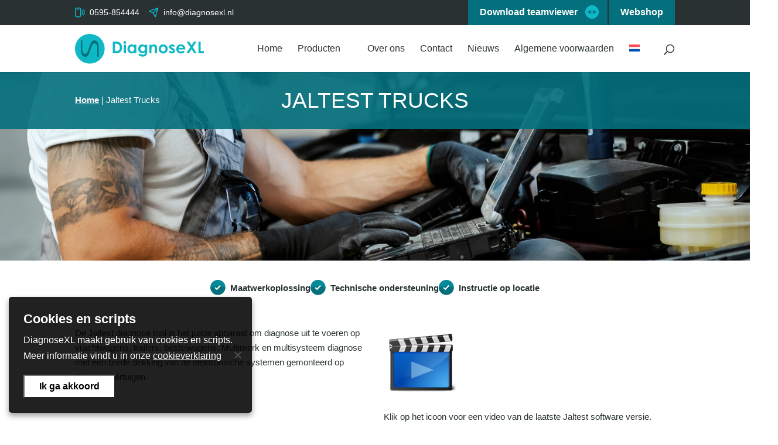

--- FILE ---
content_type: text/html; charset=UTF-8
request_url: https://www.diagnosexl.nl/jaltest-trucks/
body_size: 17549
content:
<!DOCTYPE html>
<!--[if IE 6]>
<html id="ie6" lang="nl-NL" prefix="og: https://ogp.me/ns#">
<![endif]-->
<!--[if IE 7]>
<html id="ie7" lang="nl-NL" prefix="og: https://ogp.me/ns#">
<![endif]-->
<!--[if IE 8]>
<html id="ie8" lang="nl-NL" prefix="og: https://ogp.me/ns#">
<![endif]-->
<!--[if !(IE 6) | !(IE 7) | !(IE 8)  ]><!-->
<html lang="nl-NL" prefix="og: https://ogp.me/ns#">
<!--<![endif]-->
<head>
	<!-- Google Tag Manager -->
	<script>(function(w,d,s,l,i){w[l]=w[l]||[];w[l].push({'gtm.start':
	new Date().getTime(),event:'gtm.js'});var f=d.getElementsByTagName(s)[0],
	j=d.createElement(s),dl=l!='dataLayer'?'&l='+l:'';j.async=true;j.src=
	'https://www.googletagmanager.com/gtm.js?id='+i+dl;f.parentNode.insertBefore(j,f);
	})(window,document,'script','dataLayer','GTM-NNVWSTR');</script>
	<!-- End Google Tag Manager -->
	<meta charset="UTF-8" />
			
	<meta http-equiv="X-UA-Compatible" content="IE=edge">
		<!--[if lt IE 9]>
	<script src="https://www.diagnosexl.nl/assets/themes/Divi/js/html5.js" type="text/javascript"></script>
	<![endif]-->

	<script type="text/javascript">
		document.documentElement.className = 'js';
	</script>

	<link href="/assets/themes/grizzly/fontawesome/css/all.min.css" rel="stylesheet">

	<link rel="preconnect" href="https://fonts.gstatic.com" crossorigin /><link rel="alternate" hreflang="nl" href="https://www.diagnosexl.nl/jaltest-trucks/" />
<link rel="alternate" hreflang="en" href="https://www.diagnosexl.nl/en/jaltest-trucks/" />
<link rel="alternate" hreflang="de" href="https://www.diagnosexl.nl/de/jaltest-lkw/" />
<link rel="alternate" hreflang="x-default" href="https://www.diagnosexl.nl/jaltest-trucks/" />

<!-- Search Engine Optimization door Rank Math - https://rankmath.com/ -->
<title>Jaltest Trucks - DiagnoseXL</title>
<meta name="robots" content="follow, index, max-snippet:-1, max-video-preview:-1, max-image-preview:large"/>
<link rel="canonical" href="https://www.diagnosexl.nl/jaltest-trucks/" />
<meta property="og:locale" content="nl_NL" />
<meta property="og:type" content="article" />
<meta property="og:title" content="Jaltest Trucks - DiagnoseXL" />
<meta property="og:url" content="https://www.diagnosexl.nl/jaltest-trucks/" />
<meta property="og:updated_time" content="2024-02-16T09:55:45+01:00" />
<meta property="article:published_time" content="2023-12-18T16:32:20+01:00" />
<meta property="article:modified_time" content="2024-02-16T09:55:45+01:00" />
<meta name="twitter:card" content="summary_large_image" />
<meta name="twitter:title" content="Jaltest Trucks - DiagnoseXL" />
<meta name="twitter:label1" content="Tijd om te lezen" />
<meta name="twitter:data1" content="6 minuten" />
<script type="application/ld+json" class="rank-math-schema">{"@context":"https://schema.org","@graph":[{"@type":"Organization","@id":"https://www.diagnosexl.nl/#organization","name":"DiagnoseXL"},{"@type":"WebSite","@id":"https://www.diagnosexl.nl/#website","url":"https://www.diagnosexl.nl","publisher":{"@id":"https://www.diagnosexl.nl/#organization"},"inLanguage":"nl-NL"},{"@type":"BreadcrumbList","@id":"https://www.diagnosexl.nl/jaltest-trucks/#breadcrumb","itemListElement":[{"@type":"ListItem","position":"1","item":{"@id":"https://www.diagnosexl.nl","name":"Home"}},{"@type":"ListItem","position":"2","item":{"@id":"https://www.diagnosexl.nl/jaltest-trucks/","name":"Jaltest Trucks"}}]},{"@type":"WebPage","@id":"https://www.diagnosexl.nl/jaltest-trucks/#webpage","url":"https://www.diagnosexl.nl/jaltest-trucks/","name":"Jaltest Trucks - DiagnoseXL","datePublished":"2023-12-18T16:32:20+01:00","dateModified":"2024-02-16T09:55:45+01:00","isPartOf":{"@id":"https://www.diagnosexl.nl/#website"},"inLanguage":"nl-NL","breadcrumb":{"@id":"https://www.diagnosexl.nl/jaltest-trucks/#breadcrumb"}},{"@type":"Person","@id":"https://www.diagnosexl.nl/author/vps230265/","name":"vps230265","url":"https://www.diagnosexl.nl/author/vps230265/","image":{"@type":"ImageObject","@id":"https://secure.gravatar.com/avatar/610f593d3d9de017ee97c72148f65dc904698f3d00f77ccd0d12fd1308cd3c8c?s=96&amp;d=mm&amp;r=g","url":"https://secure.gravatar.com/avatar/610f593d3d9de017ee97c72148f65dc904698f3d00f77ccd0d12fd1308cd3c8c?s=96&amp;d=mm&amp;r=g","caption":"vps230265","inLanguage":"nl-NL"},"worksFor":{"@id":"https://www.diagnosexl.nl/#organization"}},{"@type":"Article","headline":"Jaltest Trucks - DiagnoseXL","datePublished":"2023-12-18T16:32:20+01:00","dateModified":"2024-02-16T09:55:45+01:00","author":{"@id":"https://www.diagnosexl.nl/author/vps230265/","name":"vps230265"},"publisher":{"@id":"https://www.diagnosexl.nl/#organization"},"description":"De Jaltest diagnose tool is het juiste apparaat om diagnose uit te voeren op vrachtwagens, trailers, bestelwagens. Multimerk\u00a0en multisysteem diagnose met een brede dekking van de elektronische systemen gemonteerd op diverse voertuigen.","name":"Jaltest Trucks - DiagnoseXL","@id":"https://www.diagnosexl.nl/jaltest-trucks/#richSnippet","isPartOf":{"@id":"https://www.diagnosexl.nl/jaltest-trucks/#webpage"},"inLanguage":"nl-NL","mainEntityOfPage":{"@id":"https://www.diagnosexl.nl/jaltest-trucks/#webpage"}}]}</script>
<!-- /Rank Math WordPress SEO plugin -->

<link href='https://fonts.gstatic.com' crossorigin rel='preconnect' />
<meta content="Grizzly Theme v.1.0.0" name="generator"/><link rel='stylesheet' id='cookie-notice-front-css' href='https://www.diagnosexl.nl/assets/extras/cookie-notice/css/front.min.css?ver=2.5.11' type='text/css' media='all' />
<link rel='stylesheet' id='wpml-legacy-dropdown-click-0-css' href='https://www.diagnosexl.nl/assets/extras/sitepress-multilingual-cms/templates/language-switchers/legacy-dropdown-click/style.min.css?ver=1' type='text/css' media='all' />
<link rel='stylesheet' id='wpml-menu-item-0-css' href='https://www.diagnosexl.nl/assets/extras/sitepress-multilingual-cms/templates/language-switchers/menu-item/style.min.css?ver=1' type='text/css' media='all' />
<link rel='stylesheet' id='sb_dcl_custom_css-css' href='https://www.diagnosexl.nl/assets/extras/divi_extended_column_layouts/style.css' type='text/css' media='all' />
<link rel='stylesheet' id='divi-style-parent-css' href='https://www.diagnosexl.nl/assets/themes/Divi/style-static.min.css' type='text/css' media='all' />
<link rel='stylesheet' id='divi-style-css' href='https://www.diagnosexl.nl/assets/themes/grizzly/style.css' type='text/css' media='all' />
<style id='rocket-lazyload-inline-css' type='text/css'>
.rll-youtube-player{position:relative;padding-bottom:56.23%;height:0;overflow:hidden;max-width:100%;}.rll-youtube-player:focus-within{outline: 2px solid currentColor;outline-offset: 5px;}.rll-youtube-player iframe{position:absolute;top:0;left:0;width:100%;height:100%;z-index:100;background:0 0}.rll-youtube-player img{bottom:0;display:block;left:0;margin:auto;max-width:100%;width:100%;position:absolute;right:0;top:0;border:none;height:auto;-webkit-transition:.4s all;-moz-transition:.4s all;transition:.4s all}.rll-youtube-player img:hover{-webkit-filter:brightness(75%)}.rll-youtube-player .play{height:100%;width:100%;left:0;top:0;position:absolute;background:url(https://www.diagnosexl.nl/assets/extras/wp-rocket/assets/img/youtube.png) no-repeat center;background-color: transparent !important;cursor:pointer;border:none;}
/*# sourceURL=rocket-lazyload-inline-css */
</style>
<script type="text/javascript" id="cookie-notice-front-js-before">
/* <![CDATA[ */
var cnArgs = {"ajaxUrl":"https:\/\/www.diagnosexl.nl\/wp-admin\/admin-ajax.php","nonce":"a95bbb4eab","hideEffect":"fade","position":"bottom","onScroll":false,"onScrollOffset":100,"onClick":false,"cookieName":"cookie_notice_accepted","cookieTime":2592000,"cookieTimeRejected":2592000,"globalCookie":false,"redirection":false,"cache":true,"revokeCookies":false,"revokeCookiesOpt":"automatic"};

//# sourceURL=cookie-notice-front-js-before
/* ]]> */
</script>
<script type="text/javascript" src="https://www.diagnosexl.nl/assets/extras/cookie-notice/js/front.min.js?ver=2.5.11" id="cookie-notice-front-js"></script>
<script type="text/javascript" src="https://www.diagnosexl.nl/assets/extras/sitepress-multilingual-cms/templates/language-switchers/legacy-dropdown-click/script.min.js?ver=1" id="wpml-legacy-dropdown-click-0-js"></script>
<script type="text/javascript" src="https://www.diagnosexl.nl/wp-includes/js/jquery/jquery.min.js?ver=3.7.1" id="jquery-core-js"></script>
<meta name="generator" content="WPML ver:4.8.6 stt:37,1,3;" />
<script defer data-domain="diagnosexl.nl" src="//p.wphelpdesk.tools/js/script.js"></script><meta name="viewport" content="width=device-width, initial-scale=1.0, user-scalable=yes" /><link rel="icon" href="https://www.diagnosexl.nl/assets/uploads/cropped-favicon-32x32.png" sizes="32x32" />
<link rel="icon" href="https://www.diagnosexl.nl/assets/uploads/cropped-favicon-192x192.png" sizes="192x192" />
<link rel="apple-touch-icon" href="https://www.diagnosexl.nl/assets/uploads/cropped-favicon-180x180.png" />
<meta name="msapplication-TileImage" content="https://www.diagnosexl.nl/assets/uploads/cropped-favicon-270x270.png" />
<style id="et-divi-customizer-global-cached-inline-styles">body,.et_pb_column_1_2 .et_quote_content blockquote cite,.et_pb_column_1_2 .et_link_content a.et_link_main_url,.et_pb_column_1_3 .et_quote_content blockquote cite,.et_pb_column_3_8 .et_quote_content blockquote cite,.et_pb_column_1_4 .et_quote_content blockquote cite,.et_pb_blog_grid .et_quote_content blockquote cite,.et_pb_column_1_3 .et_link_content a.et_link_main_url,.et_pb_column_3_8 .et_link_content a.et_link_main_url,.et_pb_column_1_4 .et_link_content a.et_link_main_url,.et_pb_blog_grid .et_link_content a.et_link_main_url,body .et_pb_bg_layout_light .et_pb_post p,body .et_pb_bg_layout_dark .et_pb_post p{font-size:15px}.et_pb_slide_content,.et_pb_best_value{font-size:17px}body{color:#293133}#et_search_icon:hover,.mobile_menu_bar:before,.mobile_menu_bar:after,.et_toggle_slide_menu:after,.et-social-icon a:hover,.et_pb_sum,.et_pb_pricing li a,.et_pb_pricing_table_button,.et_overlay:before,.entry-summary p.price ins,.et_pb_member_social_links a:hover,.et_pb_widget li a:hover,.et_pb_filterable_portfolio .et_pb_portfolio_filters li a.active,.et_pb_filterable_portfolio .et_pb_portofolio_pagination ul li a.active,.et_pb_gallery .et_pb_gallery_pagination ul li a.active,.wp-pagenavi span.current,.wp-pagenavi a:hover,.nav-single a,.tagged_as a,.posted_in a{color:#01aeff}.et_pb_contact_submit,.et_password_protected_form .et_submit_button,.et_pb_bg_layout_light .et_pb_newsletter_button,.comment-reply-link,.form-submit .et_pb_button,.et_pb_bg_layout_light .et_pb_promo_button,.et_pb_bg_layout_light .et_pb_more_button,.et_pb_contact p input[type="checkbox"]:checked+label i:before,.et_pb_bg_layout_light.et_pb_module.et_pb_button{color:#01aeff}.footer-widget h4{color:#01aeff}.et-search-form,.nav li ul,.et_mobile_menu,.footer-widget li:before,.et_pb_pricing li:before,blockquote{border-color:#01aeff}.et_pb_counter_amount,.et_pb_featured_table .et_pb_pricing_heading,.et_quote_content,.et_link_content,.et_audio_content,.et_pb_post_slider.et_pb_bg_layout_dark,.et_slide_in_menu_container,.et_pb_contact p input[type="radio"]:checked+label i:before{background-color:#01aeff}.container,.et_pb_row,.et_pb_slider .et_pb_container,.et_pb_fullwidth_section .et_pb_title_container,.et_pb_fullwidth_section .et_pb_title_featured_container,.et_pb_fullwidth_header:not(.et_pb_fullscreen) .et_pb_fullwidth_header_container{max-width:1520px}.et_boxed_layout #page-container,.et_boxed_layout.et_non_fixed_nav.et_transparent_nav #page-container #top-header,.et_boxed_layout.et_non_fixed_nav.et_transparent_nav #page-container #main-header,.et_fixed_nav.et_boxed_layout #page-container #top-header,.et_fixed_nav.et_boxed_layout #page-container #main-header,.et_boxed_layout #page-container .container,.et_boxed_layout #page-container .et_pb_row{max-width:1680px}a{color:#336699}.nav li ul{border-color:#04707d}.et_secondary_nav_enabled #page-container #top-header{background-color:#293133!important}#et-secondary-nav li ul{background-color:#293133}#et-secondary-nav li ul a{color:#293133}.et_header_style_centered .mobile_nav .select_page,.et_header_style_split .mobile_nav .select_page,.et_nav_text_color_light #top-menu>li>a,.et_nav_text_color_dark #top-menu>li>a,#top-menu a,.et_mobile_menu li a,.et_nav_text_color_light .et_mobile_menu li a,.et_nav_text_color_dark .et_mobile_menu li a,#et_search_icon:before,.et_search_form_container input,span.et_close_search_field:after,#et-top-navigation .et-cart-info{color:#293133}.et_search_form_container input::-moz-placeholder{color:#293133}.et_search_form_container input::-webkit-input-placeholder{color:#293133}.et_search_form_container input:-ms-input-placeholder{color:#293133}#top-menu li a{font-size:16px}body.et_vertical_nav .container.et_search_form_container .et-search-form input{font-size:16px!important}#top-menu li.current-menu-ancestor>a,#top-menu li.current-menu-item>a,#top-menu li.current_page_item>a{color:#04707d}#main-footer{background-color:#04707d}#main-footer .footer-widget h4,#main-footer .widget_block h1,#main-footer .widget_block h2,#main-footer .widget_block h3,#main-footer .widget_block h4,#main-footer .widget_block h5,#main-footer .widget_block h6{color:#ffffff}.footer-widget li:before{border-color:#336699}#footer-widgets .footer-widget li:before{top:9.75px}#et-footer-nav{background-color:rgba(255,255,255,0)}#et-footer-nav .bottom-nav li.current-menu-item a{color:#336699}#footer-info,#footer-info a{color:#ffffff}body .et_pb_button{font-size:22px;background-color:#336699;font-weight:bold;font-style:normal;text-transform:uppercase;text-decoration:none;}body.et_pb_button_helper_class .et_pb_button,body.et_pb_button_helper_class .et_pb_module.et_pb_button{color:#ffffff}body .et_pb_button:after{content:'E';font-size:22px}body .et_pb_bg_layout_light.et_pb_button:hover,body .et_pb_bg_layout_light .et_pb_button:hover,body .et_pb_button:hover{color:#336699!important;background-color:#ffffff}h1,h2,h3,h4,h5,h6,.et_quote_content blockquote p,.et_pb_slide_description .et_pb_slide_title{font-weight:bold;font-style:normal;text-transform:none;text-decoration:none}@media only screen and (min-width:981px){.et_pb_section{padding:3% 0}.et_pb_fullwidth_section{padding:0}#logo{max-height:88%}.et_pb_svg_logo #logo{height:88%}.et_header_style_centered.et_hide_primary_logo #main-header:not(.et-fixed-header) .logo_container,.et_header_style_centered.et_hide_fixed_logo #main-header.et-fixed-header .logo_container{height:11.88px}.et_fixed_nav #page-container .et-fixed-header#top-header{background-color:#293133!important}.et_fixed_nav #page-container .et-fixed-header#top-header #et-secondary-nav li ul{background-color:#293133}.et-fixed-header #top-menu a,.et-fixed-header #et_search_icon:before,.et-fixed-header #et_top_search .et-search-form input,.et-fixed-header .et_search_form_container input,.et-fixed-header .et_close_search_field:after,.et-fixed-header #et-top-navigation .et-cart-info{color:#293133!important}.et-fixed-header .et_search_form_container input::-moz-placeholder{color:#293133!important}.et-fixed-header .et_search_form_container input::-webkit-input-placeholder{color:#293133!important}.et-fixed-header .et_search_form_container input:-ms-input-placeholder{color:#293133!important}.et-fixed-header #top-menu li.current-menu-ancestor>a,.et-fixed-header #top-menu li.current-menu-item>a,.et-fixed-header #top-menu li.current_page_item>a{color:#336699!important}}@media only screen and (min-width:1900px){.et_pb_row{padding:38px 0}.et_pb_section{padding:57px 0}.single.et_pb_pagebuilder_layout.et_full_width_page .et_post_meta_wrapper{padding-top:114px}.et_pb_fullwidth_section{padding:0}}	h1,h2,h3,h4,h5,h6{font-family:'Arial',Helvetica,Arial,Lucida,sans-serif}body,input,textarea,select{font-family:'Arial',Helvetica,Arial,Lucida,sans-serif}</style><noscript><style id="rocket-lazyload-nojs-css">.rll-youtube-player, [data-lazy-src]{display:none !important;}</style></noscript>
<style id='global-styles-inline-css' type='text/css'>
:root{--wp--preset--aspect-ratio--square: 1;--wp--preset--aspect-ratio--4-3: 4/3;--wp--preset--aspect-ratio--3-4: 3/4;--wp--preset--aspect-ratio--3-2: 3/2;--wp--preset--aspect-ratio--2-3: 2/3;--wp--preset--aspect-ratio--16-9: 16/9;--wp--preset--aspect-ratio--9-16: 9/16;--wp--preset--color--black: #000000;--wp--preset--color--cyan-bluish-gray: #abb8c3;--wp--preset--color--white: #ffffff;--wp--preset--color--pale-pink: #f78da7;--wp--preset--color--vivid-red: #cf2e2e;--wp--preset--color--luminous-vivid-orange: #ff6900;--wp--preset--color--luminous-vivid-amber: #fcb900;--wp--preset--color--light-green-cyan: #7bdcb5;--wp--preset--color--vivid-green-cyan: #00d084;--wp--preset--color--pale-cyan-blue: #8ed1fc;--wp--preset--color--vivid-cyan-blue: #0693e3;--wp--preset--color--vivid-purple: #9b51e0;--wp--preset--gradient--vivid-cyan-blue-to-vivid-purple: linear-gradient(135deg,rgb(6,147,227) 0%,rgb(155,81,224) 100%);--wp--preset--gradient--light-green-cyan-to-vivid-green-cyan: linear-gradient(135deg,rgb(122,220,180) 0%,rgb(0,208,130) 100%);--wp--preset--gradient--luminous-vivid-amber-to-luminous-vivid-orange: linear-gradient(135deg,rgb(252,185,0) 0%,rgb(255,105,0) 100%);--wp--preset--gradient--luminous-vivid-orange-to-vivid-red: linear-gradient(135deg,rgb(255,105,0) 0%,rgb(207,46,46) 100%);--wp--preset--gradient--very-light-gray-to-cyan-bluish-gray: linear-gradient(135deg,rgb(238,238,238) 0%,rgb(169,184,195) 100%);--wp--preset--gradient--cool-to-warm-spectrum: linear-gradient(135deg,rgb(74,234,220) 0%,rgb(151,120,209) 20%,rgb(207,42,186) 40%,rgb(238,44,130) 60%,rgb(251,105,98) 80%,rgb(254,248,76) 100%);--wp--preset--gradient--blush-light-purple: linear-gradient(135deg,rgb(255,206,236) 0%,rgb(152,150,240) 100%);--wp--preset--gradient--blush-bordeaux: linear-gradient(135deg,rgb(254,205,165) 0%,rgb(254,45,45) 50%,rgb(107,0,62) 100%);--wp--preset--gradient--luminous-dusk: linear-gradient(135deg,rgb(255,203,112) 0%,rgb(199,81,192) 50%,rgb(65,88,208) 100%);--wp--preset--gradient--pale-ocean: linear-gradient(135deg,rgb(255,245,203) 0%,rgb(182,227,212) 50%,rgb(51,167,181) 100%);--wp--preset--gradient--electric-grass: linear-gradient(135deg,rgb(202,248,128) 0%,rgb(113,206,126) 100%);--wp--preset--gradient--midnight: linear-gradient(135deg,rgb(2,3,129) 0%,rgb(40,116,252) 100%);--wp--preset--font-size--small: 13px;--wp--preset--font-size--medium: 20px;--wp--preset--font-size--large: 36px;--wp--preset--font-size--x-large: 42px;--wp--preset--spacing--20: 0.44rem;--wp--preset--spacing--30: 0.67rem;--wp--preset--spacing--40: 1rem;--wp--preset--spacing--50: 1.5rem;--wp--preset--spacing--60: 2.25rem;--wp--preset--spacing--70: 3.38rem;--wp--preset--spacing--80: 5.06rem;--wp--preset--shadow--natural: 6px 6px 9px rgba(0, 0, 0, 0.2);--wp--preset--shadow--deep: 12px 12px 50px rgba(0, 0, 0, 0.4);--wp--preset--shadow--sharp: 6px 6px 0px rgba(0, 0, 0, 0.2);--wp--preset--shadow--outlined: 6px 6px 0px -3px rgb(255, 255, 255), 6px 6px rgb(0, 0, 0);--wp--preset--shadow--crisp: 6px 6px 0px rgb(0, 0, 0);}:root { --wp--style--global--content-size: 823px;--wp--style--global--wide-size: 1080px; }:where(body) { margin: 0; }.wp-site-blocks > .alignleft { float: left; margin-right: 2em; }.wp-site-blocks > .alignright { float: right; margin-left: 2em; }.wp-site-blocks > .aligncenter { justify-content: center; margin-left: auto; margin-right: auto; }:where(.is-layout-flex){gap: 0.5em;}:where(.is-layout-grid){gap: 0.5em;}.is-layout-flow > .alignleft{float: left;margin-inline-start: 0;margin-inline-end: 2em;}.is-layout-flow > .alignright{float: right;margin-inline-start: 2em;margin-inline-end: 0;}.is-layout-flow > .aligncenter{margin-left: auto !important;margin-right: auto !important;}.is-layout-constrained > .alignleft{float: left;margin-inline-start: 0;margin-inline-end: 2em;}.is-layout-constrained > .alignright{float: right;margin-inline-start: 2em;margin-inline-end: 0;}.is-layout-constrained > .aligncenter{margin-left: auto !important;margin-right: auto !important;}.is-layout-constrained > :where(:not(.alignleft):not(.alignright):not(.alignfull)){max-width: var(--wp--style--global--content-size);margin-left: auto !important;margin-right: auto !important;}.is-layout-constrained > .alignwide{max-width: var(--wp--style--global--wide-size);}body .is-layout-flex{display: flex;}.is-layout-flex{flex-wrap: wrap;align-items: center;}.is-layout-flex > :is(*, div){margin: 0;}body .is-layout-grid{display: grid;}.is-layout-grid > :is(*, div){margin: 0;}body{padding-top: 0px;padding-right: 0px;padding-bottom: 0px;padding-left: 0px;}:root :where(.wp-element-button, .wp-block-button__link){background-color: #32373c;border-width: 0;color: #fff;font-family: inherit;font-size: inherit;font-style: inherit;font-weight: inherit;letter-spacing: inherit;line-height: inherit;padding-top: calc(0.667em + 2px);padding-right: calc(1.333em + 2px);padding-bottom: calc(0.667em + 2px);padding-left: calc(1.333em + 2px);text-decoration: none;text-transform: inherit;}.has-black-color{color: var(--wp--preset--color--black) !important;}.has-cyan-bluish-gray-color{color: var(--wp--preset--color--cyan-bluish-gray) !important;}.has-white-color{color: var(--wp--preset--color--white) !important;}.has-pale-pink-color{color: var(--wp--preset--color--pale-pink) !important;}.has-vivid-red-color{color: var(--wp--preset--color--vivid-red) !important;}.has-luminous-vivid-orange-color{color: var(--wp--preset--color--luminous-vivid-orange) !important;}.has-luminous-vivid-amber-color{color: var(--wp--preset--color--luminous-vivid-amber) !important;}.has-light-green-cyan-color{color: var(--wp--preset--color--light-green-cyan) !important;}.has-vivid-green-cyan-color{color: var(--wp--preset--color--vivid-green-cyan) !important;}.has-pale-cyan-blue-color{color: var(--wp--preset--color--pale-cyan-blue) !important;}.has-vivid-cyan-blue-color{color: var(--wp--preset--color--vivid-cyan-blue) !important;}.has-vivid-purple-color{color: var(--wp--preset--color--vivid-purple) !important;}.has-black-background-color{background-color: var(--wp--preset--color--black) !important;}.has-cyan-bluish-gray-background-color{background-color: var(--wp--preset--color--cyan-bluish-gray) !important;}.has-white-background-color{background-color: var(--wp--preset--color--white) !important;}.has-pale-pink-background-color{background-color: var(--wp--preset--color--pale-pink) !important;}.has-vivid-red-background-color{background-color: var(--wp--preset--color--vivid-red) !important;}.has-luminous-vivid-orange-background-color{background-color: var(--wp--preset--color--luminous-vivid-orange) !important;}.has-luminous-vivid-amber-background-color{background-color: var(--wp--preset--color--luminous-vivid-amber) !important;}.has-light-green-cyan-background-color{background-color: var(--wp--preset--color--light-green-cyan) !important;}.has-vivid-green-cyan-background-color{background-color: var(--wp--preset--color--vivid-green-cyan) !important;}.has-pale-cyan-blue-background-color{background-color: var(--wp--preset--color--pale-cyan-blue) !important;}.has-vivid-cyan-blue-background-color{background-color: var(--wp--preset--color--vivid-cyan-blue) !important;}.has-vivid-purple-background-color{background-color: var(--wp--preset--color--vivid-purple) !important;}.has-black-border-color{border-color: var(--wp--preset--color--black) !important;}.has-cyan-bluish-gray-border-color{border-color: var(--wp--preset--color--cyan-bluish-gray) !important;}.has-white-border-color{border-color: var(--wp--preset--color--white) !important;}.has-pale-pink-border-color{border-color: var(--wp--preset--color--pale-pink) !important;}.has-vivid-red-border-color{border-color: var(--wp--preset--color--vivid-red) !important;}.has-luminous-vivid-orange-border-color{border-color: var(--wp--preset--color--luminous-vivid-orange) !important;}.has-luminous-vivid-amber-border-color{border-color: var(--wp--preset--color--luminous-vivid-amber) !important;}.has-light-green-cyan-border-color{border-color: var(--wp--preset--color--light-green-cyan) !important;}.has-vivid-green-cyan-border-color{border-color: var(--wp--preset--color--vivid-green-cyan) !important;}.has-pale-cyan-blue-border-color{border-color: var(--wp--preset--color--pale-cyan-blue) !important;}.has-vivid-cyan-blue-border-color{border-color: var(--wp--preset--color--vivid-cyan-blue) !important;}.has-vivid-purple-border-color{border-color: var(--wp--preset--color--vivid-purple) !important;}.has-vivid-cyan-blue-to-vivid-purple-gradient-background{background: var(--wp--preset--gradient--vivid-cyan-blue-to-vivid-purple) !important;}.has-light-green-cyan-to-vivid-green-cyan-gradient-background{background: var(--wp--preset--gradient--light-green-cyan-to-vivid-green-cyan) !important;}.has-luminous-vivid-amber-to-luminous-vivid-orange-gradient-background{background: var(--wp--preset--gradient--luminous-vivid-amber-to-luminous-vivid-orange) !important;}.has-luminous-vivid-orange-to-vivid-red-gradient-background{background: var(--wp--preset--gradient--luminous-vivid-orange-to-vivid-red) !important;}.has-very-light-gray-to-cyan-bluish-gray-gradient-background{background: var(--wp--preset--gradient--very-light-gray-to-cyan-bluish-gray) !important;}.has-cool-to-warm-spectrum-gradient-background{background: var(--wp--preset--gradient--cool-to-warm-spectrum) !important;}.has-blush-light-purple-gradient-background{background: var(--wp--preset--gradient--blush-light-purple) !important;}.has-blush-bordeaux-gradient-background{background: var(--wp--preset--gradient--blush-bordeaux) !important;}.has-luminous-dusk-gradient-background{background: var(--wp--preset--gradient--luminous-dusk) !important;}.has-pale-ocean-gradient-background{background: var(--wp--preset--gradient--pale-ocean) !important;}.has-electric-grass-gradient-background{background: var(--wp--preset--gradient--electric-grass) !important;}.has-midnight-gradient-background{background: var(--wp--preset--gradient--midnight) !important;}.has-small-font-size{font-size: var(--wp--preset--font-size--small) !important;}.has-medium-font-size{font-size: var(--wp--preset--font-size--medium) !important;}.has-large-font-size{font-size: var(--wp--preset--font-size--large) !important;}.has-x-large-font-size{font-size: var(--wp--preset--font-size--x-large) !important;}
/*# sourceURL=global-styles-inline-css */
</style>
<link rel='stylesheet' id='wp-block-library-css' href='https://www.diagnosexl.nl/wp-includes/css/dist/block-library/style.min.css' type='text/css' media='none' onload="media='all'" />
<style id='wp-block-library-inline-css' type='text/css'>
/*wp_block_styles_on_demand_placeholder:6975cc736448e*/
/*# sourceURL=wp-block-library-inline-css */
</style>
</head>
<body class="wp-singular page-template-default page page-id-2366 wp-theme-Divi wp-child-theme-grizzly et_pb_gutters2 cookies-not-set et_button_icon_visible et_button_custom_icon et_pb_button_helper_class et_non_fixed_nav et_show_nav et_secondary_nav_enabled et_primary_nav_dropdown_animation_fade et_secondary_nav_dropdown_animation_fade et_header_style_left et_pb_footer_columns4 et_cover_background et_pb_gutter osx et_pb_pagebuilder_layout et_no_sidebar et_divi_theme et-db">
	<!-- Google Tag Manager (noscript) -->
	<noscript><iframe src="https://www.googletagmanager.com/ns.html?id=GTM-NNVWSTR"
	height="0" width="0" style="display:none;visibility:hidden"></iframe></noscript>
	<!-- End Google Tag Manager (noscript) -->
	<div id="page-container">
	
			<div id="top-header">
			<div class="container clearfix">
							<div id="et-info">
									<span id="et-info-phone"><a href="tel:0595854444" class="telefoon-clicks">0595-854444</a></span>
				
									<a class="e-mail-clicks" href="mailto:info@diagnosexl.nl"><span id="et-info-email">info@diagnosexl.nl</span></a>
				
				
<div class="wpml-ls-statics-shortcode_actions wpml-ls wpml-ls-legacy-dropdown-click js-wpml-ls-legacy-dropdown-click">
	<ul role="menu">

		<li class="wpml-ls-slot-shortcode_actions wpml-ls-item wpml-ls-item-nl wpml-ls-current-language wpml-ls-first-item wpml-ls-item-legacy-dropdown-click" role="none">

			<a href="#" class="js-wpml-ls-item-toggle wpml-ls-item-toggle" role="menuitem" title="Overschakelen naar Nederlands">
                                                    <img
            class="wpml-ls-flag"
            src="https://www.diagnosexl.nl/assets/extras/sitepress-multilingual-cms/res/flags/nl.svg"
            alt="Nederlands"
            width=18
            height=12
    /></a>

			<ul class="js-wpml-ls-sub-menu wpml-ls-sub-menu" role="menu">
				
					<li class="wpml-ls-slot-shortcode_actions wpml-ls-item wpml-ls-item-en" role="none">
						<a href="https://www.diagnosexl.nl/en/jaltest-trucks/" class="wpml-ls-link" role="menuitem" aria-label="Overschakelen naar Engels" title="Overschakelen naar Engels">
                                                                <img
            class="wpml-ls-flag"
            src="https://www.diagnosexl.nl/assets/extras/sitepress-multilingual-cms/res/flags/en.svg"
            alt="Engels"
            width=18
            height=12
    /></a>
					</li>

				
					<li class="wpml-ls-slot-shortcode_actions wpml-ls-item wpml-ls-item-de wpml-ls-last-item" role="none">
						<a href="https://www.diagnosexl.nl/de/jaltest-lkw/" class="wpml-ls-link" role="menuitem" aria-label="Overschakelen naar Duits" title="Overschakelen naar Duits">
                                                                <img
            class="wpml-ls-flag"
            src="https://www.diagnosexl.nl/assets/extras/sitepress-multilingual-cms/res/flags/de.svg"
            alt="Duits"
            width=18
            height=12
    /></a>
					</li>

							</ul>

		</li>

	</ul>
</div>
				</div> <!-- #et-info -->
							<div id="et-secondary-menu">
					<a href="https://get.teamviewer.com/6npgtyc" class="header-button teamviewer" target="_blank">Download teamviewer</a> <a href="https://www.diagnoses.biz/nl/" class="header-button" target="_blank">Webshop</a>
					
								</div> <!-- #et-secondary-menu -->
			</div> <!-- .container -->
		</div> <!-- #top-header -->
	
	
		<header id="main-header" data-height-onload="66">
			<div class="container clearfix et_menu_container">
							<div class="logo_container">
					<span class="logo_helper"></span>
					<a href="https://www.diagnosexl.nl/">
						<img src="https://www.diagnosexl.nl/assets/uploads/Logo.png" alt="DiagnoseXL" id="logo" data-height-percentage="88" height="88" />
					</a>
				</div>
				<div id="et-top-navigation" data-height="66" data-fixed-height="40">
											<nav id="top-menu-nav">
						<ul id="top-menu" class="nav"><li class="menu-item"><a href="https://www.diagnosexl.nl/">Home</a></li>
<li class="menu-item menu-item-has-children"><a href="https://www.diagnosexl.nl/category/producten/">Producten</a>
<ul class="sub-menu">
	<li class="menu-item menu-item-has-children"><a href="https://www.diagnosexl.nl/autocom/">Autocom</a>
	<ul class="sub-menu">
		<li class="menu-item"><a href="https://www.diagnosexl.nl/autocom/adas-cars/">ADAS-kalibratie</a></li>
		<li class="menu-item"><a href="https://www.diagnosexl.nl/adas-trucks/">ADAS voor het kalibreren van trucks</a></li>
		<li class="menu-item"><a href="https://www.diagnosexl.nl/autocom-air-met-obfcm/">Autocom AIR met OBFCM</a></li>
		<li class="menu-item"><a href="https://www.diagnosexl.nl/autocom-air-met-obfcm-en-identification/">Autocom AIR met OBFCM en Identification</a></li>
		<li class="menu-item"><a href="https://www.diagnosexl.nl/autocom/autocom-security-gateway/">Autocom security gateway</a></li>
		<li class="menu-item"><a href="https://www.diagnosexl.nl/autocom/cars/">Cars ICON</a></li>
		<li class="menu-item"><a href="https://www.diagnosexl.nl/autocom/autocom-info-system/">Autocom INFO System</a></li>
		<li class="menu-item"><a href="https://www.diagnosexl.nl/autocom/ll-garantie/">LL Garantie</a></li>
		<li class="menu-item"><a href="https://www.diagnosexl.nl/autocom/trucks/">Trucks</a></li>
	</ul>
</li>
	<li class="menu-item menu-item-has-children"><a href="https://www.diagnosexl.nl/autologic/">Autologic</a>
	<ul class="sub-menu">
		<li class="menu-item"><a href="https://www.diagnosexl.nl/autologic/autologic-assist/">Autologic Assist</a></li>
	</ul>
</li>
	<li class="menu-item"><a href="https://www.diagnosexl.nl/cardaq-plus-3/">CarDAQ-Plus 3</a></li>
	<li class="menu-item"><a href="https://www.diagnosexl.nl/diagnosexl-data/">DiagnoseXL Data</a></li>
	<li class="menu-item"><a href="https://www.diagnosexl.nl/dimtronic-ecu-programmer/">Dimtronic ECU programmer</a></li>
	<li class="menu-item"><a href="https://www.diagnosexl.nl/eltek-diagnoselader-2/">Eltek diagnoselader</a></li>
	<li class="menu-item menu-item-has-children"><a href="https://www.diagnosexl.nl/foxwell/">Foxwell Technology</a>
	<ul class="sub-menu">
		<li class="menu-item"><a href="https://www.diagnosexl.nl/foxwell-downloads/">Foxwell downloads</a></li>
	</ul>
</li>
	<li class="menu-item"><a href="https://www.diagnosexl.nl/deca-ondersteuningsladers/">DECA diagnoseladers</a></li>
	<li class="menu-item"><a href="https://www.diagnosexl.nl/jaltest/">Jaltest</a></li>
	<li class="menu-item"><a href="https://www.diagnosexl.nl/meetapparatuur/">Meetapparatuur</a></li>
	<li class="menu-item"><a href="https://www.diagnosexl.nl/obdeleven">OBDeleven</a></li>
	<li class="menu-item"><a href="https://www.diagnosexl.nl/rainco-rookmachine/">Rainco HD rookmachine</a></li>
	<li class="menu-item"><a href="https://www.diagnosexl.nl/rawotec-diagnosewagens/">Rawotec diagnosewagens</a></li>
	<li class="menu-item"><a href="https://www.diagnosexl.nl/revive-turboreiniger/">Revive Turboreiniger</a></li>
	<li class="menu-item menu-item-has-children"><a href="https://www.diagnosexl.nl/sleutels-programmeren/">Sleutels programmeren</a>
	<ul class="sub-menu">
		<li class="menu-item"><a href="https://www.diagnosexl.nl/1967-2/">TDB 1000 the ASSET</a></li>
		<li class="menu-item"><a href="https://www.diagnosexl.nl/vag-tacho/">VAG Tacho</a></li>
		<li class="menu-item"><a href="https://www.diagnosexl.nl/truecode/">Truecode</a></li>
	</ul>
</li>
	<li class="menu-item"><a href="https://www.diagnosexl.nl/sp-diagnostics/">SP Diagnostics</a></li>
	<li class="menu-item"><a href="https://www.diagnosexl.nl/xtool-diagnoseapparatuur-sterk-in-evs/">Xtooltech</a></li>
	<li class="menu-item"><a href="https://www.diagnosexl.nl/zenithz7/">Zenith Z7 Pro</a></li>
</ul>
</li>
<li class="menu-item"><a href="https://www.diagnosexl.nl/over-ons/">Over ons</a></li>
<li class="menu-item"><a href="https://www.diagnosexl.nl/contact/">Contact</a></li>
<li class="menu-item"><a href="/category/nieuws">Nieuws</a></li>
<li class="menu-item"><a href="https://www.diagnosexl.nl/algemene-voorwaarden/">Algemene voorwaarden</a></li>
<li class="menu-item menu-item-has-children"><a href="https://www.diagnosexl.nl/jaltest-trucks/" role="menuitem"><img
            class="wpml-ls-flag"
            src="https://www.diagnosexl.nl/assets/extras/sitepress-multilingual-cms/res/flags/nl.svg"
            alt="Nederlands"
            
            
    /></a>
<ul class="sub-menu">
	<li class="menu-item"><a href="https://www.diagnosexl.nl/en/jaltest-trucks/" title="Overschakelen naar Engels" aria-label="Overschakelen naar Engels" role="menuitem"><img
            class="wpml-ls-flag"
            src="https://www.diagnosexl.nl/assets/extras/sitepress-multilingual-cms/res/flags/en.svg"
            alt="Engels"
            
            
    /></a></li>
	<li class="menu-item"><a href="https://www.diagnosexl.nl/de/jaltest-lkw/" title="Overschakelen naar Duits" aria-label="Overschakelen naar Duits" role="menuitem"><img
            class="wpml-ls-flag"
            src="https://www.diagnosexl.nl/assets/extras/sitepress-multilingual-cms/res/flags/de.svg"
            alt="Duits"
            
            
    /></a></li>
</ul>
</li>
</ul>						</nav>
					
					
					
										<div id="et_top_search">
						<span id="et_search_icon"></span>
					</div>
					
					<div id="et_mobile_nav_menu">
				<div class="mobile_nav closed">
					<span class="select_page">Selecteer een pagina</span>
					<span class="mobile_menu_bar mobile_menu_bar_toggle"></span>
				</div>
			</div>				</div> <!-- #et-top-navigation -->
			</div> <!-- .container -->
			<div class="et_search_outer">
				<div class="container et_search_form_container">
					<form role="search" method="get" class="et-search-form" action="https://www.diagnosexl.nl/">
					<input type="search" class="et-search-field" placeholder="Zoek &hellip;" value="" name="s" title="Zoek naar:" />					</form>
					<span class="et_close_search_field"></span>
				</div>
			</div>
		</header> <!-- #main-header -->

		<div id="et-main-area">

<div id="main-content">


			
				<article id="post-2366" class="post-2366 page type-page status-publish hentry">

				
					<div class="entry-content">
					<div class="et-l et-l--post">
			<div class="et_builder_inner_content et_pb_gutters2">
		<div class="et_pb_section et_pb_section_0 header-home et_pb_with_background et_section_regular" >
				
				
				
				
				
				
				<div class="et_pb_row et_pb_row_0">
				<div class="et_pb_column et_pb_column_4_4 et_pb_column_0  et_pb_css_mix_blend_mode_passthrough et-last-child">
				
				
				
				
				<div class="et_pb_module et_pb_text et_pb_text_0  et_pb_text_align_center et_pb_bg_layout_light">
				
				
				
				
				<div class="et_pb_text_inner"><h1 class="entry-title">Jaltest Trucks</h1>
<div class="breadcrumb-header"><nav aria-label="breadcrumbs" class="rank-math-breadcrumb"><p><a href="https://www.diagnosexl.nl">Home</a><span class="separator"> | </span><span class="last">Jaltest Trucks</span></p></nav></div></div>
			</div>
			</div>
				
				
				
				
			</div>
				
				
			</div><div class="et_pb_section et_pb_section_1 bedankt template-img et_section_regular" >
				
				
				
				
				
				
				<div class="et_pb_row et_pb_row_1">
				<div class="et_pb_column et_pb_column_4_4 et_pb_column_1  et_pb_css_mix_blend_mode_passthrough et-last-child">
				
				
				
				
				<div class="et_pb_module et_pb_text et_pb_text_1  et_pb_text_align_left et_pb_bg_layout_light">
				
				
				
				
				<div class="et_pb_text_inner"><ul class="usps">
<li>Maatwerkoplossing</li>
<li>Technische ondersteuning</li>
<li>Instructie op locatie</li>
</ul></div>
			</div>
			</div>
				
				
				
				
			</div><div class="et_pb_row et_pb_row_2">
				<div class="et_pb_column et_pb_column_1_2 et_pb_column_2  et_pb_css_mix_blend_mode_passthrough">
				
				
				
				
				<div class="et_pb_module et_pb_text et_pb_text_2  et_pb_text_align_left et_pb_bg_layout_light">
				
				
				
				
				<div class="et_pb_text_inner"><p>De Jaltest diagnose tool is het juiste apparaat om diagnose uit te voeren op vrachtwagens, trailers, bestelwagens. Multimerk<b> </b>en multisysteem diagnose met een brede dekking van de elektronische systemen gemonteerd op diverse voertuigen.</p></div>
			</div>
			</div><div class="et_pb_column et_pb_column_1_2 et_pb_column_3  et_pb_css_mix_blend_mode_passthrough et-last-child">
				
				
				
				
				<div class="et_pb_module et_pb_image et_pb_image_0">
				
				
				
				
				<a href="https://www.youtube.com/watch?v=uBZOrjal1Rc&#038;t=7s" target="_blank" rel="noopener"><span class="et_pb_image_wrap "><img decoding="async" width="128" height="128" src="https://www.diagnosexl.nl/assets/uploads/movies.png" alt="" title="movies" class="wp-image-2316" /></span></a>
			</div><div class="et_pb_module et_pb_text et_pb_text_3  et_pb_text_align_left et_pb_bg_layout_light">
				
				
				
				
				<div class="et_pb_text_inner"><p>Klik op het icoon voor een video van de laatste Jaltest software versie.</p></div>
			</div>
			</div>
				
				
				
				
			</div>
				
				
			</div><div class="et_pb_section et_pb_section_3 et_pb_with_background et_section_regular" >
				
				
				
				
				
				
				<div class="et_pb_row et_pb_row_3">
				<div class="et_pb_column et_pb_column_1_3 et_pb_column_4  et_pb_css_mix_blend_mode_passthrough">
				
				
				
				
				<div class="et_pb_module et_pb_text et_pb_text_4  et_pb_text_align_left et_pb_bg_layout_light">
				
				
				
				
				<div class="et_pb_text_inner"><p>Tijdens het uitlezen is een ondersteuningslader inmiddels onmisbaar geworden. Zeker indien er langdurig geprogrammeerd moet worden. Wij leveren de volgende GYS modellen:</p></div>
			</div><div class="et_pb_module et_pb_text et_pb_text_5 grey-bar  et_pb_text_align_left et_pb_text_align_center-phone et_pb_bg_layout_light">
				
				
				
				
				<div class="et_pb_text_inner"><h3>Óók diverse andere  of specialistische diensten</h3></div>
			</div>
			</div><div class="et_pb_column et_pb_column_1_3 et_pb_column_5  et_pb_css_mix_blend_mode_passthrough et_pb_column_empty">
				
				
				
				
				
			</div><div class="et_pb_column et_pb_column_1_3 et_pb_column_6  et_pb_css_mix_blend_mode_passthrough et-last-child et_pb_column_empty">
				
				
				
				
				
			</div>
				
				
				
				
			</div>
				
				
			</div><div class="et_pb_section et_pb_section_5 et_pb_with_background et_section_regular" >
				
				
				
				
				
				
				<div class="et_pb_row et_pb_row_4 mobielcta">
				<div class="et_pb_column et_pb_column_2_5 et_pb_column_7  et_pb_css_mix_blend_mode_passthrough">
				
				
				
				
				<div class="et_pb_module et_pb_text et_pb_text_6 btn-inline-block  et_pb_text_align_left et_pb_text_align_center-phone et_pb_bg_layout_light">
				
				
				
				
				<div class="et_pb_text_inner"><p><a class="button-grijs" href="/contact">Neem contact met ons op</a></p></div>
			</div>
			</div><div class="et_pb_column et_pb_column_3_5 et_pb_column_8  et_pb_css_mix_blend_mode_passthrough et-last-child">
				
				
				
				
				<div class="et_pb_module et_pb_text et_pb_text_7 grey-bar  et_pb_text_align_right et_pb_text_align_center-phone et_pb_bg_layout_light">
				
				
				
				
				<div class="et_pb_text_inner"><h3>Zoals autodiagnosesoftware voor uw laptop</h3></div>
			</div>
			</div>
				
				
				
				
			</div>
				
				
			</div><div class="et_pb_section et_pb_section_6 et_section_regular" >
				
				
				
				
				
				
				<div class="et_pb_row et_pb_row_5">
				<div class="et_pb_column et_pb_column_1_2 et_pb_column_9  et_pb_css_mix_blend_mode_passthrough">
				
				
				
				
				<div class="et_pb_module et_pb_text et_pb_text_8  et_pb_text_align_left et_pb_bg_layout_light">
				
				
				
				
				<div class="et_pb_text_inner"><p>Het ontwerp van de software is volledig zelf geleidend en intuïtief, en biedt de volgende mogelijkheden:</p>
<ul>
<li><strong>informatie over connectoren:</strong> Jaltest vertelt u welke kabel u moet gebruiken en waar de aansluiting zich bevindt in het voertuig.</li>
<li><strong>Diagnose: </strong>Het weergeven van foutcodes en beschrijvingen die opslagen zijn in elke ECU. Automatische detectie van de complete lijst met storingen in het systeem van het voertuig.</li>
<li><strong>Aansturing van componenten: </strong>Mogelijkheid tot het uitvoeren van een actuatortest in de verschillende systemen met behulp van Jaltest: zoals fan activering, cilinders uitschakelen, compressie testen en daadwerkelijke controle van de verschillende mechanismen, etc.</li>
<li><strong>Waarden meting:</strong> Meten en weergeven van maximaal 8 waarden tegelijk. Informatie over het bereik van referentiewaarden.</li>
<li><strong>Parameters:</strong> Configuratie van verschillende parameters.</li>
<li><strong>Systeem data:</strong> Informatie over de systeemconfiguratie en ECU DATA.</li>
<li><strong>Foutcodes wissen: </strong>storingen wissen in de ECU en het uitschakelen van storingslampen.</li>
</ul></div>
			</div>
			</div><div class="et_pb_column et_pb_column_1_2 et_pb_column_10  et_pb_css_mix_blend_mode_passthrough et-last-child">
				
				
				
				
				<div class="et_pb_module et_pb_image et_pb_image_1">
				
				
				
				
				<a href="https://www.diagnosexl.nl/foxwell-gt90/"><span class="et_pb_image_wrap "><img fetchpriority="high" decoding="async" width="600" height="331" src="https://www.diagnosexl.nl/assets/uploads/Volvo-FH-NL-truck-van-het-jaar-2014.jpg" alt="" title="Volvo-FH-NL-truck-van-het-jaar-2014" srcset="https://www.diagnosexl.nl/assets/uploads/Volvo-FH-NL-truck-van-het-jaar-2014.jpg 600w, https://www.diagnosexl.nl/assets/uploads/Volvo-FH-NL-truck-van-het-jaar-2014-480x265.jpg 480w" sizes="(min-width: 0px) and (max-width: 480px) 480px, (min-width: 481px) 600px, 100vw" class="wp-image-2369" /></span></a>
			</div>
			</div>
				
				
				
				
			</div>
				
				
			</div><div class="et_pb_section et_pb_section_8 producten et_pb_with_background et_section_regular" >
				
				
				
				
				
				
				<div class="et_pb_row et_pb_row_6">
				<div class="et_pb_column et_pb_column_1_4 et_pb_column_11  et_pb_css_mix_blend_mode_passthrough">
				
				
				
				
				<div class="et_pb_module et_pb_blurb et_pb_blurb_0 dia-product et_clickable  et_pb_text_align_left  et_pb_blurb_position_top et_pb_bg_layout_light">
				
				
				
				
				<div class="et_pb_blurb_content">
					<div class="et_pb_main_blurb_image"><a href="https://www.diagnosexl.nl/autocom/"><span class="et_pb_image_wrap et_pb_only_image_mode_wrap"><img decoding="async" width="2560" height="1707" src="https://www.diagnosexl.nl/assets/uploads/Foto-2-scaled.jpg" alt="" srcset="https://www.diagnosexl.nl/assets/uploads/Foto-2-scaled.jpg 2560w, https://www.diagnosexl.nl/assets/uploads/Foto-2-1280x854.jpg 1280w, https://www.diagnosexl.nl/assets/uploads/Foto-2-980x653.jpg 980w, https://www.diagnosexl.nl/assets/uploads/Foto-2-480x320.jpg 480w" sizes="(min-width: 0px) and (max-width: 480px) 480px, (min-width: 481px) and (max-width: 980px) 980px, (min-width: 981px) and (max-width: 1280px) 1280px, (min-width: 1281px) 2560px, 100vw" class="et-waypoint et_pb_animation_off et_pb_animation_off_tablet et_pb_animation_off_phone wp-image-2940" /></span></a></div>
					<div class="et_pb_blurb_container">
						<h4 class="et_pb_module_header"><a href="https://www.diagnosexl.nl/autocom/">Autocom</a></h4>
						<div class="et_pb_blurb_description"><a href="https://www.diagnosexl.nl/autocom/">Bekijk product</a></div>
					</div>
				</div>
			</div>
			</div><div class="et_pb_column et_pb_column_1_4 et_pb_column_12  et_pb_css_mix_blend_mode_passthrough">
				
				
				
				
				<div class="et_pb_module et_pb_blurb et_pb_blurb_1 dia-product et_clickable  et_pb_text_align_left  et_pb_blurb_position_top et_pb_bg_layout_light">
				
				
				
				
				<div class="et_pb_blurb_content">
					<div class="et_pb_main_blurb_image"><a href="https://www.diagnosexl.nl/autologic/"><span class="et_pb_image_wrap et_pb_only_image_mode_wrap"><img decoding="async" width="2560" height="1707" src="https://www.diagnosexl.nl/assets/uploads/Foto-3-scaled.jpg" alt="" srcset="https://www.diagnosexl.nl/assets/uploads/Foto-3-scaled.jpg 2560w, https://www.diagnosexl.nl/assets/uploads/Foto-3-1280x854.jpg 1280w, https://www.diagnosexl.nl/assets/uploads/Foto-3-980x653.jpg 980w, https://www.diagnosexl.nl/assets/uploads/Foto-3-480x320.jpg 480w" sizes="(min-width: 0px) and (max-width: 480px) 480px, (min-width: 481px) and (max-width: 980px) 980px, (min-width: 981px) and (max-width: 1280px) 1280px, (min-width: 1281px) 2560px, 100vw" class="et-waypoint et_pb_animation_off et_pb_animation_off_tablet et_pb_animation_off_phone wp-image-2944" /></span></a></div>
					<div class="et_pb_blurb_container">
						<h4 class="et_pb_module_header"><a href="https://www.diagnosexl.nl/autologic/">Autologic</a></h4>
						<div class="et_pb_blurb_description"><p><a href="https://www.diagnosexl.nl/autologic/">Bekijk product</a></p></div>
					</div>
				</div>
			</div>
			</div><div class="et_pb_column et_pb_column_1_4 et_pb_column_13  et_pb_css_mix_blend_mode_passthrough">
				
				
				
				
				<div class="et_pb_module et_pb_blurb et_pb_blurb_2 dia-product et_clickable  et_pb_text_align_left  et_pb_blurb_position_top et_pb_bg_layout_light">
				
				
				
				
				<div class="et_pb_blurb_content">
					<div class="et_pb_main_blurb_image"><a href="https://www.diagnosexl.nl/cardaq-plus-3/"><span class="et_pb_image_wrap et_pb_only_image_mode_wrap"><img decoding="async" width="600" height="391" src="https://www.diagnosexl.nl/assets/uploads/Foto-5.png" alt="" srcset="https://www.diagnosexl.nl/assets/uploads/Foto-5.png 600w, https://www.diagnosexl.nl/assets/uploads/Foto-5-480x313.png 480w" sizes="(min-width: 0px) and (max-width: 480px) 480px, (min-width: 481px) 600px, 100vw" class="et-waypoint et_pb_animation_off et_pb_animation_off_tablet et_pb_animation_off_phone wp-image-2948" /></span></a></div>
					<div class="et_pb_blurb_container">
						<h4 class="et_pb_module_header"><a href="https://www.diagnosexl.nl/cardaq-plus-3/">CarDAQ-Plus 3</a></h4>
						<div class="et_pb_blurb_description"><p><a href="https://www.diagnosexl.nl/cardaq-plus-3/">Bekijk product</a></p></div>
					</div>
				</div>
			</div>
			</div><div class="et_pb_column et_pb_column_1_4 et_pb_column_14  et_pb_css_mix_blend_mode_passthrough et-last-child">
				
				
				
				
				<div class="et_pb_module et_pb_blurb et_pb_blurb_3 dia-product et_clickable  et_pb_text_align_left  et_pb_blurb_position_top et_pb_bg_layout_light">
				
				
				
				
				<div class="et_pb_blurb_content">
					<div class="et_pb_main_blurb_image"><a href="https://www.diagnosexl.nl/diagnosexl-data/"><span class="et_pb_image_wrap et_pb_only_image_mode_wrap"><img decoding="async" width="1920" height="1080" src="https://www.diagnosexl.nl/assets/uploads/Foto-4.jpg" alt="" srcset="https://www.diagnosexl.nl/assets/uploads/Foto-4.jpg 1920w, https://www.diagnosexl.nl/assets/uploads/Foto-4-1280x720.jpg 1280w, https://www.diagnosexl.nl/assets/uploads/Foto-4-980x551.jpg 980w, https://www.diagnosexl.nl/assets/uploads/Foto-4-480x270.jpg 480w" sizes="(min-width: 0px) and (max-width: 480px) 480px, (min-width: 481px) and (max-width: 980px) 980px, (min-width: 981px) and (max-width: 1280px) 1280px, (min-width: 1281px) 1920px, 100vw" class="et-waypoint et_pb_animation_off et_pb_animation_off_tablet et_pb_animation_off_phone wp-image-2952" /></span></a></div>
					<div class="et_pb_blurb_container">
						<h4 class="et_pb_module_header"><a href="https://www.diagnosexl.nl/diagnosexl-data/">DiagnoseXL-Data</a></h4>
						<div class="et_pb_blurb_description"><p><a href="https://www.diagnosexl.nl/diagnosexl-data/">Bekijk product</a></p></div>
					</div>
				</div>
			</div>
			</div>
				
				
				
				
			</div>
				
				
			</div><div class="et_pb_section et_pb_section_9 et_section_regular" >
				
				
				
				
				
				
				<div class="et_pb_row et_pb_row_7">
				<div class="et_pb_column et_pb_column_4_4 et_pb_column_15  et_pb_css_mix_blend_mode_passthrough et-last-child">
				
				
				
				
				<div class="et_pb_module et_pb_text et_pb_text_9  et_pb_text_align_left et_pb_bg_layout_light">
				
				
				
				
				<div class="et_pb_text_inner"><h2>Een enkele hardware voor uw hele wagenpark</h2>
<p>De diagnosetool van Jaltest maakt het mogelijk om de diagnose in militaire vrachtwagens, bulldozers, kranen en andere speciale voertuigen uit te voeren.</p>
<p>De huidige ontwikkelingen in deze markt, maakt het gebruik van de meest geavanceerde technologieën noodzakelijk.</p>
<h2>Dekking</h2>
<p><a id="ctl00_ContentPlaceHolder1_linkCoverage" class="linkCoverage" href="http://www.jaltest.com/nl/bedekking/1_vrachtwagen/" target="_blank" rel="noopener">Bekijk volledige dekking »</a></p>
<p>Marktleider in multimerk diagnose, met de breedste dekking op de markt</p>
<ul>
<li>EUROPEES</li>
<li>AMERIKAANS</li>
<li>AZIATISCH</li>
<li>DE REST VAN DE MARKTEN</li>
</ul></div>
			</div>
			</div>
				
				
				
				
			</div>
				
				
			</div>		</div>
	</div>
						</div>

				
				</article>

			

</div>

<span class="et_pb_scroll_top et-pb-icon"></span>
			<footer id="main-footer">
									<div id="et-footer-nav">
						<div class="container">
													</div>
					</div> <!-- #et-footer-nav -->
				
<div class="container">
	<div id="footer-widgets" class="clearfix">
		<div class="footer-widget"><div id="text-3" class="fwidget et_pb_widget widget_text">			<div class="textwidget"><p><img decoding="async" class="alignnone size-medium wp-image-1003" src="https://www.diagnosexl.nl/assets/uploads/logo-footer-300x69.png" alt="" width="300" height="69" srcset="https://www.diagnosexl.nl/assets/uploads/logo-footer-300x69.png 300w, https://www.diagnosexl.nl/assets/uploads/logo-footer.png 343w" sizes="(max-width: 300px) 100vw, 300px" /></p>
<p><a class="button-footer" href="https://www.diagnosexl.nl/contact/">Neem contact met ons op</a></p>
</div>
		</div></div><div class="footer-widget"><div id="text-5" class="fwidget et_pb_widget widget_text">			<div class="textwidget"><p style="font-size: 20px;">Snelle links</p>
<p></p>
<ul>
<li><a href="https://www.diagnosexl.nl/over-ons/">Over ons</a></li>
<li><a href="https://www.diagnosexl.nl/contact/">Contact</a></li>
<li><a href="https://www.diagnosexl.nl/category/nieuws">Nieuws</a></li>
<li><a href="https://www.diagnosexl.nl/algemene-voorwaarden/">Algemene voorwaarden</a></li>
</ul>
</div>
		</div></div><div class="footer-widget"><div id="text-6" class="fwidget et_pb_widget widget_text">			<div class="textwidget"><p style="font-size: 20px;">Adresgegevens</p>
<p>Aewal 21<br />
9951 LL Winsum</p>
<p><strong>Telefoon:</strong> <a style="text-decoration: underline" href="tel:0595-854444">0595-854444</a><br />
<strong>E-mail:</strong> <a style="text-decoration: underline"href="mailto:info@diagnosexl.nl">info@diagnosexl.nl</a></p>
</div>
		</div></div><div class="footer-widget"><div id="text-7" class="fwidget et_pb_widget widget_text"><h4 class="title">DiagnoseXL</h4>			<div class="textwidget"><p>volledig gespecialiseerd in diagnoseapparatuur en diagnosedata. Wij doen alleen in diagnoseapparatuur, en niets anders dan diagnoseapparatuur.</p>
<p><a href="https://www.facebook.com/diagnosexl/"><img decoding="async" class="alignnone wp-image-1043 size-full" src="https://www.diagnosexl.nl/assets/uploads/facebook.png" alt="" width="37" height="37" /></a> <a href="https://www.youtube.com/channel/UCHBe6R5sOBb5qH9I8VXh0pQ"><img decoding="async" class="alignnone" src="https://www.diagnosexl.nl/assets/uploads/youtubue.png" alt="" width="37" height="37" /></a> <a href="https://get.teamviewer.com/6npgtyc"><img decoding="async" class="alignnone" src="https://www.diagnosexl.nl/assets/uploads/social.png" alt="" width="37" height="37" /></a></p>
</div>
		</div></div>	</div>
</div>
								<div id="footer-bottom">
					<div class="container clearfix">
												<p id="footer-info">
							&copy; 2026 DiagnoseXL | <a href="/privacy/">Privacy Policy</a> | <a href="/cookieverklaring/">Cookies</a> | <p style="color: white !important;">KVK nr. 01181169. | BTW nr. NL001562529B81. | Rekeningnummer NL30 INGB 0005 1159 39.</p>
					
						</p>
					</div>	<!-- .container -->
				</div>
			</footer> <!-- #main-footer -->
		</div> <!-- #et-main-area -->
	</div> <!-- #page-container -->
<script type="speculationrules">
{"prefetch":[{"source":"document","where":{"and":[{"href_matches":"/*"},{"not":{"href_matches":["/wp-*.php","/wp-admin/*","/assets/uploads/*","/assets/*","/assets/extras/*","/assets/themes/grizzly/*","/assets/themes/Divi/*","/*\\?(.+)"]}},{"not":{"selector_matches":"a[rel~=\"nofollow\"]"}},{"not":{"selector_matches":".no-prefetch, .no-prefetch a"}}]},"eagerness":"conservative"}]}
</script>
	<script type="text/javascript">
				var et_link_options_data = [{"class":"et_pb_blurb_0","url":"https:\/\/www.diagnosexl.nl\/autocom\/","target":"_self"},{"class":"et_pb_blurb_1","url":"https:\/\/www.diagnosexl.nl\/autologic\/","target":"_self"},{"class":"et_pb_blurb_2","url":"https:\/\/www.diagnosexl.nl\/cardaq-plus-3\/","target":"_self"},{"class":"et_pb_blurb_3","url":"https:\/\/www.diagnosexl.nl\/diagnosexl-data\/","target":"_self"}];
			</script>
	<script type="text/javascript" id="rocket-browser-checker-js-after">
/* <![CDATA[ */
"use strict";var _createClass=function(){function defineProperties(target,props){for(var i=0;i<props.length;i++){var descriptor=props[i];descriptor.enumerable=descriptor.enumerable||!1,descriptor.configurable=!0,"value"in descriptor&&(descriptor.writable=!0),Object.defineProperty(target,descriptor.key,descriptor)}}return function(Constructor,protoProps,staticProps){return protoProps&&defineProperties(Constructor.prototype,protoProps),staticProps&&defineProperties(Constructor,staticProps),Constructor}}();function _classCallCheck(instance,Constructor){if(!(instance instanceof Constructor))throw new TypeError("Cannot call a class as a function")}var RocketBrowserCompatibilityChecker=function(){function RocketBrowserCompatibilityChecker(options){_classCallCheck(this,RocketBrowserCompatibilityChecker),this.passiveSupported=!1,this._checkPassiveOption(this),this.options=!!this.passiveSupported&&options}return _createClass(RocketBrowserCompatibilityChecker,[{key:"_checkPassiveOption",value:function(self){try{var options={get passive(){return!(self.passiveSupported=!0)}};window.addEventListener("test",null,options),window.removeEventListener("test",null,options)}catch(err){self.passiveSupported=!1}}},{key:"initRequestIdleCallback",value:function(){!1 in window&&(window.requestIdleCallback=function(cb){var start=Date.now();return setTimeout(function(){cb({didTimeout:!1,timeRemaining:function(){return Math.max(0,50-(Date.now()-start))}})},1)}),!1 in window&&(window.cancelIdleCallback=function(id){return clearTimeout(id)})}},{key:"isDataSaverModeOn",value:function(){return"connection"in navigator&&!0===navigator.connection.saveData}},{key:"supportsLinkPrefetch",value:function(){var elem=document.createElement("link");return elem.relList&&elem.relList.supports&&elem.relList.supports("prefetch")&&window.IntersectionObserver&&"isIntersecting"in IntersectionObserverEntry.prototype}},{key:"isSlowConnection",value:function(){return"connection"in navigator&&"effectiveType"in navigator.connection&&("2g"===navigator.connection.effectiveType||"slow-2g"===navigator.connection.effectiveType)}}]),RocketBrowserCompatibilityChecker}();
//# sourceURL=rocket-browser-checker-js-after
/* ]]> */
</script>
<script type="text/javascript" id="rocket-preload-links-js-extra">
/* <![CDATA[ */
var RocketPreloadLinksConfig = {"excludeUris":"/(?:.+/)?feed(?:/(?:.+/?)?)?$|/(?:.+/)?embed/|/(index.php/)?(.*)wp-json(/.*|$)|/refer/|/go/|/recommend/|/recommends/","usesTrailingSlash":"1","imageExt":"jpg|jpeg|gif|png|tiff|bmp|webp|avif|pdf|doc|docx|xls|xlsx|php","fileExt":"jpg|jpeg|gif|png|tiff|bmp|webp|avif|pdf|doc|docx|xls|xlsx|php|html|htm","siteUrl":"https://www.diagnosexl.nl","onHoverDelay":"100","rateThrottle":"3"};
//# sourceURL=rocket-preload-links-js-extra
/* ]]> */
</script>
<script type="text/javascript" id="rocket-preload-links-js-after">
/* <![CDATA[ */
(function() {
"use strict";var r="function"==typeof Symbol&&"symbol"==typeof Symbol.iterator?function(e){return typeof e}:function(e){return e&&"function"==typeof Symbol&&e.constructor===Symbol&&e!==Symbol.prototype?"symbol":typeof e},e=function(){function i(e,t){for(var n=0;n<t.length;n++){var i=t[n];i.enumerable=i.enumerable||!1,i.configurable=!0,"value"in i&&(i.writable=!0),Object.defineProperty(e,i.key,i)}}return function(e,t,n){return t&&i(e.prototype,t),n&&i(e,n),e}}();function i(e,t){if(!(e instanceof t))throw new TypeError("Cannot call a class as a function")}var t=function(){function n(e,t){i(this,n),this.browser=e,this.config=t,this.options=this.browser.options,this.prefetched=new Set,this.eventTime=null,this.threshold=1111,this.numOnHover=0}return e(n,[{key:"init",value:function(){!this.browser.supportsLinkPrefetch()||this.browser.isDataSaverModeOn()||this.browser.isSlowConnection()||(this.regex={excludeUris:RegExp(this.config.excludeUris,"i"),images:RegExp(".("+this.config.imageExt+")$","i"),fileExt:RegExp(".("+this.config.fileExt+")$","i")},this._initListeners(this))}},{key:"_initListeners",value:function(e){-1<this.config.onHoverDelay&&document.addEventListener("mouseover",e.listener.bind(e),e.listenerOptions),document.addEventListener("mousedown",e.listener.bind(e),e.listenerOptions),document.addEventListener("touchstart",e.listener.bind(e),e.listenerOptions)}},{key:"listener",value:function(e){var t=e.target.closest("a"),n=this._prepareUrl(t);if(null!==n)switch(e.type){case"mousedown":case"touchstart":this._addPrefetchLink(n);break;case"mouseover":this._earlyPrefetch(t,n,"mouseout")}}},{key:"_earlyPrefetch",value:function(t,e,n){var i=this,r=setTimeout(function(){if(r=null,0===i.numOnHover)setTimeout(function(){return i.numOnHover=0},1e3);else if(i.numOnHover>i.config.rateThrottle)return;i.numOnHover++,i._addPrefetchLink(e)},this.config.onHoverDelay);t.addEventListener(n,function e(){t.removeEventListener(n,e,{passive:!0}),null!==r&&(clearTimeout(r),r=null)},{passive:!0})}},{key:"_addPrefetchLink",value:function(i){return this.prefetched.add(i.href),new Promise(function(e,t){var n=document.createElement("link");n.rel="prefetch",n.href=i.href,n.onload=e,n.onerror=t,document.head.appendChild(n)}).catch(function(){})}},{key:"_prepareUrl",value:function(e){if(null===e||"object"!==(void 0===e?"undefined":r(e))||!1 in e||-1===["http:","https:"].indexOf(e.protocol))return null;var t=e.href.substring(0,this.config.siteUrl.length),n=this._getPathname(e.href,t),i={original:e.href,protocol:e.protocol,origin:t,pathname:n,href:t+n};return this._isLinkOk(i)?i:null}},{key:"_getPathname",value:function(e,t){var n=t?e.substring(this.config.siteUrl.length):e;return n.startsWith("/")||(n="/"+n),this._shouldAddTrailingSlash(n)?n+"/":n}},{key:"_shouldAddTrailingSlash",value:function(e){return this.config.usesTrailingSlash&&!e.endsWith("/")&&!this.regex.fileExt.test(e)}},{key:"_isLinkOk",value:function(e){return null!==e&&"object"===(void 0===e?"undefined":r(e))&&(!this.prefetched.has(e.href)&&e.origin===this.config.siteUrl&&-1===e.href.indexOf("?")&&-1===e.href.indexOf("#")&&!this.regex.excludeUris.test(e.href)&&!this.regex.images.test(e.href))}}],[{key:"run",value:function(){"undefined"!=typeof RocketPreloadLinksConfig&&new n(new RocketBrowserCompatibilityChecker({capture:!0,passive:!0}),RocketPreloadLinksConfig).init()}}]),n}();t.run();
}());

//# sourceURL=rocket-preload-links-js-after
/* ]]> */
</script>
<script type="text/javascript" id="divi-custom-script-js-extra">
/* <![CDATA[ */
var DIVI = {"item_count":"%d Item","items_count":"%d Items"};
var et_builder_utils_params = {"condition":{"diviTheme":true,"extraTheme":false},"scrollLocations":["app","top"],"builderScrollLocations":{"desktop":"app","tablet":"app","phone":"app"},"onloadScrollLocation":"app","builderType":"fe"};
var et_frontend_scripts = {"builderCssContainerPrefix":"#et-boc","builderCssLayoutPrefix":"#et-boc .et-l"};
var et_pb_custom = {"ajaxurl":"https://www.diagnosexl.nl/wp-admin/admin-ajax.php","images_uri":"https://www.diagnosexl.nl/assets/themes/Divi/images","builder_images_uri":"https://www.diagnosexl.nl/assets/themes/Divi/includes/builder/images","et_frontend_nonce":"0671dad445","subscription_failed":"Kijk dan de onderstaande velden in om ervoor te zorgen u de juiste informatie.","et_ab_log_nonce":"7f215a6f91","fill_message":"Alsjeblieft, vul op de volgende gebieden:","contact_error_message":"Gelieve de volgende fouten te verbeteren:","invalid":"Ongeldig e-mail","captcha":"Captcha","prev":"Vorig","previous":"Vorige","next":"Volgende","wrong_captcha":"U heeft het verkeerde nummer in de captcha ingevoerd.","wrong_checkbox":"Selectievakje","ignore_waypoints":"no","is_divi_theme_used":"1","widget_search_selector":".widget_search","ab_tests":[],"is_ab_testing_active":"","page_id":"2366","unique_test_id":"","ab_bounce_rate":"5","is_cache_plugin_active":"yes","is_shortcode_tracking":"","tinymce_uri":"https://www.diagnosexl.nl/assets/themes/Divi/includes/builder/frontend-builder/assets/vendors","accent_color":"#01aeff","waypoints_options":[]};
var et_pb_box_shadow_elements = [];
//# sourceURL=divi-custom-script-js-extra
/* ]]> */
</script>
<script type="text/javascript" src="https://www.diagnosexl.nl/assets/themes/Divi/js/scripts.min.js" id="divi-custom-script-js"></script>
<script type="text/javascript" src="https://www.diagnosexl.nl/assets/themes/Divi/core/admin/js/common.js" id="et-core-common-js"></script>
<style id="et-builder-module-design-deferred-2366-cached-inline-styles">div.et_pb_section.et_pb_section_0{background-image:url(https://www.diagnosexl.nl/assets/uploads/header-template.jpg)!important}.et_pb_section_0.et_pb_section{padding-top:0px;padding-bottom:0px;margin-top:0px;margin-bottom:0px}.et_pb_row_0.et_pb_row{padding-top:0px!important;padding-bottom:0px!important;margin-top:0px!important;margin-bottom:0px!important;padding-top:0px;padding-bottom:0px}.et_pb_row_0,body #page-container .et-db #et-boc .et-l .et_pb_row_0.et_pb_row,body.et_pb_pagebuilder_layout.single #page-container #et-boc .et-l .et_pb_row_0.et_pb_row,body.et_pb_pagebuilder_layout.single.et_full_width_page #page-container #et-boc .et-l .et_pb_row_0.et_pb_row{width:100%}.et_pb_section_1.et_pb_section{padding-top:0px;margin-top:0px}.et_pb_image_0,.et_pb_image_1{text-align:left;margin-left:0}.et_pb_section_2.et_pb_section,.et_pb_section_4.et_pb_section{padding-top:40px;padding-bottom:40px}.et_pb_section_3.et_pb_section{padding-top:40px;padding-bottom:40px;background-color:#293133!important}.et_pb_section_5.et_pb_section{padding-top:40px;padding-bottom:40px;background-color:#0eb8c5!important}.et_pb_section_8.et_pb_section{background-color:#f2f8f8!important}@media only screen and (max-width:980px){.et_pb_image_0 .et_pb_image_wrap img,.et_pb_image_1 .et_pb_image_wrap img{width:auto}}@media only screen and (max-width:767px){.et_pb_image_0 .et_pb_image_wrap img,.et_pb_image_1 .et_pb_image_wrap img{width:auto}}</style>
		<!-- Cookie Notice plugin v2.5.11 by Hu-manity.co https://hu-manity.co/ -->
		<div id="cookie-notice" role="dialog" class="cookie-notice-hidden cookie-revoke-hidden cn-position-bottom" aria-label="Cookie Notice" style="background-color: rgba(51,51,51,1);"><div class="cookie-notice-container" style="color: #fff"><span id="cn-notice-text" class="cn-text-container"><h3>Cookies en scripts</h3>
DiagnoseXL maakt gebruik van cookies en scripts. Meer informatie vindt u in onze <a class="cookie" style="text-decoration: underline;color:#fff" href="/cookieverklaring/">cookieverklaring</a></span><span id="cn-notice-buttons" class="cn-buttons-container"><button id="cn-accept-cookie" data-cookie-set="accept" class="cn-set-cookie cn-button cn-button-custom button" aria-label="Ik ga akkoord">Ik ga akkoord</button></span><button type="button" id="cn-close-notice" data-cookie-set="accept" class="cn-close-icon" aria-label="Nee"></button></div>
			
		</div>
		<!-- / Cookie Notice plugin --><script>window.lazyLoadOptions=[{elements_selector:"img[data-lazy-src],.rocket-lazyload,iframe[data-lazy-src]",data_src:"lazy-src",data_srcset:"lazy-srcset",data_sizes:"lazy-sizes",class_loading:"lazyloading",class_loaded:"lazyloaded",threshold:300,callback_loaded:function(element){if(element.tagName==="IFRAME"&&element.dataset.rocketLazyload=="fitvidscompatible"){if(element.classList.contains("lazyloaded")){if(typeof window.jQuery!="undefined"){if(jQuery.fn.fitVids){jQuery(element).parent().fitVids()}}}}}},{elements_selector:".rocket-lazyload",data_src:"lazy-src",data_srcset:"lazy-srcset",data_sizes:"lazy-sizes",class_loading:"lazyloading",class_loaded:"lazyloaded",threshold:300,}];window.addEventListener('LazyLoad::Initialized',function(e){var lazyLoadInstance=e.detail.instance;if(window.MutationObserver){var observer=new MutationObserver(function(mutations){var image_count=0;var iframe_count=0;var rocketlazy_count=0;mutations.forEach(function(mutation){for(var i=0;i<mutation.addedNodes.length;i++){if(typeof mutation.addedNodes[i].getElementsByTagName!=='function'){continue}
if(typeof mutation.addedNodes[i].getElementsByClassName!=='function'){continue}
images=mutation.addedNodes[i].getElementsByTagName('img');is_image=mutation.addedNodes[i].tagName=="IMG";iframes=mutation.addedNodes[i].getElementsByTagName('iframe');is_iframe=mutation.addedNodes[i].tagName=="IFRAME";rocket_lazy=mutation.addedNodes[i].getElementsByClassName('rocket-lazyload');image_count+=images.length;iframe_count+=iframes.length;rocketlazy_count+=rocket_lazy.length;if(is_image){image_count+=1}
if(is_iframe){iframe_count+=1}}});if(image_count>0||iframe_count>0||rocketlazy_count>0){lazyLoadInstance.update()}});var b=document.getElementsByTagName("body")[0];var config={childList:!0,subtree:!0};observer.observe(b,config)}},!1)</script><script data-no-minify="1" async src="https://www.diagnosexl.nl/assets/extras/wp-rocket/assets/js/lazyload/17.8.3/lazyload.min.js"></script><script>function lazyLoadThumb(e,alt,l){var t='<img data-lazy-src="https://i.ytimg.com/vi/ID/hqdefault.jpg" alt="" width="480" height="360"><noscript><img src="https://i.ytimg.com/vi/ID/hqdefault.jpg" alt="" width="480" height="360"></noscript>',a='<button class="play" aria-label="Play Youtube video"></button>';if(l){t=t.replace('data-lazy-','');t=t.replace('loading="lazy"','');t=t.replace(/<noscript>.*?<\/noscript>/g,'');}t=t.replace('alt=""','alt="'+alt+'"');return t.replace("ID",e)+a}function lazyLoadYoutubeIframe(){var e=document.createElement("iframe"),t="ID?autoplay=1";t+=0===this.parentNode.dataset.query.length?"":"&"+this.parentNode.dataset.query;e.setAttribute("src",t.replace("ID",this.parentNode.dataset.src)),e.setAttribute("frameborder","0"),e.setAttribute("allowfullscreen","1"),e.setAttribute("allow","accelerometer; autoplay; encrypted-media; gyroscope; picture-in-picture"),this.parentNode.parentNode.replaceChild(e,this.parentNode)}document.addEventListener("DOMContentLoaded",function(){var exclusions=[];var e,t,p,u,l,a=document.getElementsByClassName("rll-youtube-player");for(t=0;t<a.length;t++)(e=document.createElement("div")),(u='https://i.ytimg.com/vi/ID/hqdefault.jpg'),(u=u.replace('ID',a[t].dataset.id)),(l=exclusions.some(exclusion=>u.includes(exclusion))),e.setAttribute("data-id",a[t].dataset.id),e.setAttribute("data-query",a[t].dataset.query),e.setAttribute("data-src",a[t].dataset.src),(e.innerHTML=lazyLoadThumb(a[t].dataset.id,a[t].dataset.alt,l)),a[t].appendChild(e),(p=e.querySelector(".play")),(p.onclick=lazyLoadYoutubeIframe)});</script><script>
	(function () {
		var headertext = [];
		var headers = document.querySelectorAll("thead");
		var tablebody = document.querySelectorAll("tbody");
		
		for(var i = 0; i < headers.length; i++) {
			headertext[i]=[];
			for (var j = 0, headrow; headrow = headers[i].rows[0].cells[j]; j++) {
			var current = headrow;
			headertext[i].push(current.textContent.replace(/\r?\n|\r/,""));
			}
		} 
		
		if (headers.length > 0) {
			for (var h = 0, tbody; tbody = tablebody[h]; h++) {
				for (var i = 0, row; row = tbody.rows[i]; i++) {
				for (var j = 0, col; col = row.cells[j]; j++) {
					col.setAttribute("data-th", headertext[h][j]);
				} 
				}
			}
		}
	} ());
</script>
<script>
	(function($){
		$(document).ready(function(){
			$("#mobile_menu li").each(function() {
				$(this).attr("id", "mobile-" + $(this).attr("id"));
			});
		});
	})(jQuery);
</script>
<script>
  $(document).ready(function() {
    // Toggle visibility of submenus on click
    $('.mega-menu .sub-menu').on('click', function(e) {
      e.stopPropagation(); // Prevent parent item click event from firing

      $(this).children('.sub-menu').toggle();
    });

    // Prevent hiding submenus when clicking on a submenu item
    $('.mega-menu .sub-menu .sub-menu').on('click', function(e) {
      e.stopPropagation(); // Prevent submenu item click event from hiding the submenu
    });

    // Close submenus when clicking outside of the menu
    $(document).on('click', function() {
      $('.mega-menu .sub-menu .sub-menu').hide();
    });
  });
</script>
<!-- Performance optimized by Redis Object Cache. Learn more: https://wprediscache.com -->


--- FILE ---
content_type: text/css
request_url: https://www.diagnosexl.nl/assets/themes/grizzly/style.css
body_size: 3532
content:
/*
Theme Name:  Grizzly Theme
Theme URI:   https://themes.grizzly.marketing/nature
Version:     1.0.0
Description: Het theme van Grizzly New Marketing
Author:      vps230265
Author URI:  https://themes.grizzly.marketing/nature
Template:    Divi
*/

/*- YOU CAN INCLUDE THE CUSTOM CODE FOR YOUR CHILD THEME BELOW THIS LINE-*/
/*------------------------------------------------*/
/*-------------------[Algemeen]-------------------*/
/*------------------------------------------------*/
body {
	overflow-x: hidden;
}
/* .mega-menu .sub-menu .sub-menu {
    display: none !important;
} */

.mega-menu .sub-menu .sub-menu {
  display: none !important;
}

.mega-menu .menu-item:hover > .sub-menu {
  display: block !important;
}

.mega-menu:hover .menu-item-2794 > .sub-menu {
  display: block !important;
}

.mega-menu:hover .menu-item-2804 > .sub-menu {
  display: block !important;
}

.et_mobile_menu {
	overflow: scroll !important;
	max-height: 70vh;
}

.producten .et_pb_column img {
    min-height: 250px;
    object-fit: cover;
}

/* Voeg een plusje toe aan menu-items met submenu's */
.menu-item.menu-item-has-children > a::after {
/*   content: ' +' !important; */
  display: inline-block !important;
  margin-left: 5px;  /* pas dit aan voor de juiste afstand */
}


#top-menu li.mega-menu>ul>li>a {
                width: 90%;
                padding: 0 20px 0px !important;
            }

#top-menu li .menu-item-has-children>a:first-child:after {
	margin-top: -9px !important;
}

.nieuws .et_pb_ajax_pagination_container {
	display: grid !important;
}

h2 {
    font-size: 21px;
    font-weight: 900 !important;
}

p a {
    text-decoration: underline;
}

h2.gform_submission_error {
    background: none !important;
}

/*------------------------------------------------*/
/*--------------------[Header]--------------------*/
/*------------------------------------------------*/
div#top-header {
    position: fixed;
    width: 100%;
    top: 0;
}

header#main-header {
    position: fixed;
    top: 43px;
}

div#main-content {
    margin-top: 123px;
}

img#logo {
    margin-left: -4px;
}

a.telefoon-clicks, #et-info-email {
    font-size: 14px;
    font-weight: normal;
}

a.telefoon-clicks:before {
    content: url(/assets/uploads/Phone-Icon-1.png);
    position: relative;
    top: 4px;
    margin-right: 8px;
}

#et-info-email:before {
    content: url(/assets/uploads/Mail-Icon-1.png);
    position: relative;
    top: 4px;
    margin-right: 8px;
}

#et-info-phone:before {
    display: none;
}

#et-info-email:hover {
    opacity: 1;
}

#top-header .container {
    padding-top: 0px;
    padding-bottom: 0px;
}

#et-info {
    padding-top: 9px;
}

div#et-secondary-menu {
    display: flex;
}

a.header-button {
    background: #04707D;
    padding: 15px 20px 16px 20px;
    font-size: 16px;
    margin-left: 2px;
}

a.header-button.teamviewer:after {
    content: url(/assets/uploads/teamviewer.png);
    position: absolute;
    margin-top: -6px;
    margin-left: 13px;
}

a.header-button.teamviewer {
    padding-right: 51px;
}

#top-menu li a {
	font-weight: normal;
}

#top-menu .menu-item-has-children>a:first-child:after {
    content: url(https://diagnosexl.grizzlymarketing.website/assets/uploads/pijtlje-omlaag.png);
    top: -4px;
}

.header-home h1 {
    color: white;
    font-weight: 500;
    font-size: 37px;
    text-transform: uppercase;
    padding-top: 30px;
    padding-bottom: 30px;
    background: #04707de6;
}

.home .header-home .et_pb_row.et_pb_row_0 {
    margin: 0 !important;
    width: 100% !important;
    max-width: unset !important;
    padding-bottom: 375px !important;
}

.header-home .et_pb_row.et_pb_row_0 {
    padding-bottom: 225px !important;
    margin: 0 !important;
    width: 100% !important;
    max-width: unset !important;
}

.wpml-ls-statics-shortcode_actions.wpml-ls.wpml-ls-touch-device.wpml-ls-legacy-dropdown-click.js-wpml-ls-legacy-dropdown-click {
    float: right;
    width: 42px;
    margin-top: -1px;
}

.wpml-ls-legacy-dropdown-click a.wpml-ls-item-toggle:after {
    display: none;
}

.wpml-ls-legacy-dropdown-click a.wpml-ls-item-toggle {
    padding-right: unset;
}

body .wpml-ls-legacy-dropdown-click .wpml-ls-current-language:hover>a {
    background: #0eb8c5 !important;
    border: 1px solid #0eb8c5 !important;
}

.wpml-ls-legacy-dropdown-click a:first-child {
    background: #0eb8c5 !important;
    border: 1px solid #0eb8c5 !important;
}

.wpml-ls-statics-shortcode_actions.wpml-ls.wpml-ls-legacy-dropdown-click.js-wpml-ls-legacy-dropdown-click {
    float: right;
    width: 12%;
}

/*------------------------------------------------*/
/*---------------------[Home]---------------------*/
/*------------------------------------------------*/

.et_pb_toggle_close {
    background-color: white;
    border: 1px solid #04707D;
}

h5.et_pb_toggle_title {
    font-weight: normal;
}

.et_pb_toggle_open {
    border: 0px;
    padding: 0px;
}

.et_pb_toggle_open h5.et_pb_toggle_title {
    background: #04707D;
    padding: 20px;
    color: white;
}

.grey-bar h3 {
    color: white;
    padding: 0;
    font-size: 28px;
    text-transform: uppercase;
    font-weight: 200;
}

.btn-inline-block a{
	display: inline-block;
}

a.button-lichtblauw {
    color: white;
    background: #0EB8C5;
    padding: 20px 30px;
    border-radius: 50px;
    font-size: 18px;
    font-weight: 100;
    transition: 0.3s;
    text-decoration: none;
}

a.button-lichtblauw:hover {
    background: #0fa0ab;
}

a.button-grijs {
    color: white;
    background: #293133;
    padding: 20px 30px;
    border-radius: 50px;
    font-size: 18px;
    font-weight: 100;
    transition: 0.3s;
	text-decoration: none;
}

a.button-grijs:hover {
    background: #1d2122;
}

.dia-product .et_pb_blurb_container {
    background: white;
    box-shadow: 0px 3px 6px #0000000D;
    padding: 20px;
}

.dia-product .et_pb_main_blurb_image {
    margin-bottom: 10px;
}

h4.et_pb_module_header {
    color: #04707D;
    font-weight: 900;
}

.dia-product .et_pb_blurb_description a {
    padding: 13px 24px;
    background: #293133;
    display: inline-block;
    color: white;
    border-radius: 46px;
    font-size: 16px;
    margin-top: 15px;
    text-decoration: none;
}

a.button-fullwidth {
    background: #04707D;
    color: white;
    width: 100% !important;
    display: inline-block;
    padding: 17px 25px;
    transition: 0.3s;
}

a.button-fullwidth:hover {
    background: #0fa0ab;
}

.nieuws .et_pb_ajax_pagination_container {
    display: flex;
    gap: 20px;
}

.nieuws article.et_pb_post {
    background: white;
    padding: 20px;
    border-top: 4px solid #04707D;
    box-shadow: 0px 3px 6px #0000000D;
    margin-bottom: 0;
}

.nieuws article.et_pb_post h2 {
    color: #04707D;
    font-size: 17px;
    margin-bottom: 20px;
    margin-top: 20px;
}

.nieuws article.et_pb_post .post-content {
    margin-bottom: 20px;
}

.nieuws .et_pb_row_7 .et_pb_text_inner {
    display: flex;
    justify-content: space-between;
    align-items: center;
}

a.button-nieuws {
    font-weight: bold;
    color: black;
    text-decoration: underline;
    text-decoration-thickness: 2px;
}

.nieuws .et_pb_row_7 h2 {
    font-weight: 200 !important;
    text-transform: uppercase;
}

.nieuws .et_pb_row_7 {
    padding-bottom: 0px;
}

.et_pb_toggle_title:before {
    content: url(/assets/uploads/pijl-home.png);
}

.bedankt img {
    height: 105px;
    object-fit: cover;
}

.breadcrumb-header {
	position: absolute;
	left: 10%;
	top: 35px;
	color: white;
}

.breadcrumb-header a {
    color: white;
    font-weight: bold;
}


/*------------------------------------------------*/
/*--------------------[Paginas]-------------------*/
/*------------------------------------------------*/


p.achtergrond-blauw {
    background: #04707D;
    padding: 10px 20px !important;
    color: white;
    display: inline-block;
    width: 100%;
    margin-top: 10px;
    margin-bottom: 20px;
}

.producten .et_pb_main_blurb_image a:after {
    content: "";
    background: #04707ddb 0% 0%;
    position: absolute;
    bottom: 0;
    left: 0;
    width: 100%;
    height: 20px;
}

.producten .et_pb_main_blurb_image {
    position: relative;
}

.kopjes .et_pb_image:after {
    content: "";
    background: #04707ddb 0% 0%;
    position: absolute;
    bottom: 0;
    left: 0;
    width: 100%;
    height: 20px;
}

.kopjes h4 {
    color: #04707d;
    margin-top: 30px !important;
    font-size: 17px;
    font-weight: 800;
}

.template-img img {
    max-height: 300px !important;
	height: unset !important;
    object-fit: cover;
}

ul.usps {
    list-style: none;
    padding: 0;
    display: flex;
    justify-content: center;
    gap: 20px;
    font-weight: bold;
}

ul.usps li:before {
    content: url(/assets/uploads/usp.png);
    position: relative;
    top: 7px;
    margin-right: 8px;
}



/*------------------------------------------------*/
/*--------------------[Footer]--------------------*/
/*------------------------------------------------*/

div#footer-widgets {
    padding: 60px 0px;
    display: flex;
    gap: 80px;
}

.footer-widget {
    width: unset !important;
    margin: unset !important;
    min-width: 300px;
}

footer .clearfix:after {
    display: none;
}

#footer-bottom .container.clearfix {
    height: 35px;
}

#footer-bottom {
    background-color: #012326;
}

a.button-footer {
    background: #0EB8C5;
    padding: 12px 20px;
    display: inline-block;
    border-radius: 50px;
    margin-top: 10px;
    color: #04707d !important;
    font-weight: bold;
}

p.contactgegevens {
    font-weight: bold;
}

p.contactgegevens a {
    font-weight: normal;
    text-decoration: underline;
}

#footer-info a {
    font-weight: normal;
    font-size: 15px;
}

.contactgedeelte h2 {
    background: #04707D;
    color: white;
    padding: 15px 20px;
}

.contactgedeelte .gegevens {
    padding: 15px 20px;
}

.contactgedeelte .gegevens h3 {
    margin-top: 30px;
    font-weight: 900;
    font-size: 18px;
}

.entry-content tr td {
    border: 0;
    padding: 0;
}

.entry-content table:not(.variations) {
    border: 0px;
    margin: 0 !important;
}

/*------------------------------------------------*/
/*--------------[Contact form error]--------------*/
/*------------------------------------------------*/
.validation_error{
	display:none;
}

.gform_wrapper li.gfield.gfield_error, .gform_wrapper li.gfield.gfield_error.gfield_contains_required.gfield_creditcard_warning {
    background-color: transparent !important;
    margin-bottom:0 !important;
    border-top: 0 !important;
    border-bottom: 0 !important;
    padding-bottom: 0 !important;
    padding-top: 0 !important;
    box-sizing: content-box !important;
}

.gform_wrapper.gf_browser_chrome .gfield_error select,
.gform_wrapper li.gfield_error input:not([type=radio]):not([type=checkbox]):not([type=submit]):not([type=button]):not([type=image]):not([type=file]), .gform_wrapper 
li.gfield_error textarea {
    border: 2px solid #790000 !important;
	background-color:#fff2f2 !important;
}

.gform_wrapper .gfield_error .gfield_label{
	color:#790000 !important;
}

.gform_wrapper .validation_message{
	display:none;
}

.gform_button[type=submit]:hover {
    cursor: pointer !important;
}

form#gform_2 {
    margin-top: 20px;
}

#gform_2 input, #gform_2 textarea {
    border: 0px;
    background: #F5F5F5;
    padding: 15px 15px;
}

input#gform_submit_button_2 {
    background: #293133;
    color: white;
    border-radius: 40px;
    padding: 16px 25px;
    transition: 0.2s;
}

.gform_footer.before {
    float: right;
    padding-top: 0 !important;
}

input#gform_submit_button_2:hover {
    background: #485255;
}

/*------------------------------------------------*/
/*-----------------[Cookie notice]----------------*/
/*------------------------------------------------*/
#cookie-notice {
	min-width:initial !important;
    background-color: #000000de !important;
    z-index: 2 !important;
    position: fixed !important;
    bottom: 15px !important;
    left: 15px !important;
    width: 415px !important;
    font-size: 16px !important;
    line-height: 27px !important;
    text-align: left !important;
    box-shadow: 0px 5px 10px #6B676DA6 !important;
    border-radius: 5px !important;
    min-width: initial !important;
}

#cookie-notice .cookie-notice-container {
    display: block;
    padding: 25px !important;
    text-align: left !important;
}

#cookie-notice h3 {
    color: white !important;
    margin: 0 !important;
    line-height: 25px !important;
}

#cookie-notice .cn-button {
    margin-left: 10px !important;
    display: block !important;
    text-align: center !important;
    padding: 9px 10px !important;
    width: 157px !important;
    font-size: 16px !important;
    margin-left: 0 !important;
    margin-top: 13px !important;
    font-weight: 600;
    background-color: white;
}

@media only screen and (min-width:982px) {
	.wpml-ls-statics-shortcode_actions.wpml-ls.wpml-ls-touch-device.wpml-ls-legacy-dropdown-click.js-wpml-ls-legacy-dropdown-click {
		display: none;
	}
	
	.wpml-ls-statics-shortcode_actions.wpml-ls.wpml-ls-legacy-dropdown-click.js-wpml-ls-legacy-dropdown-click {
		display: none;
	}
}

@media only screen and (max-width:1200px) {
    .nieuws .et_pb_ajax_pagination_container, div#footer-widgets {
        flex-wrap: wrap;
    }
}

@media only screen and (max-width:981px) {
    .et_header_style_left #logo {
        max-width: 100% !important;
    }
	
	div#et-info {
		width: 100%;
	}
	
	#et-info-phone {
		margin-right: 4px;
	}

	a.telefoon-clicks:before {
		margin-right: 4px;
	}

	#et-info-email:before {
		margin-right: 4px;
	}
	
	.mobile_menu_bar:before {
		color: #293133 !important;
		font-size: 60px;
	}
	
	.et_header_style_left #et-top-navigation {
		padding-top: 0px;
	}

	.et_header_style_left #et-top-navigation .mobile_menu_bar {
		padding-bottom: 0px;
	}
	
	span.mobile_menu_bar.mobile_menu_bar_toggle {
		margin-right: -12px;
	}

	img#logo {
		max-height: 79%;
		margin-left: -7px;
	}
	
	.et_mobile_menu {
		border-color: #0eb8c5 !important;
	}

	li#mobile-menu-item-wpml-ls-2-nl {
		display: none;
	}
	
	div#page-container {
		margin-top: -20px;
	}
	
	.header-home h1 {
		padding-left: 10%;
		padding-right: 10%;
		font-size: 24px;
	}
	
	.header-home .et_pb_row.et_pb_row_0 {
		padding-bottom: 150px !important;
	}
	
	.home .et_pb_section.et_pb_section_1.et_section_regular {
		padding-top: 20px;
	}
	
	header#main-header {
		top: 42px;
	}

	.producten img {
		max-height: 150px;
		object-fit: cover;
	}
	
	.nieuws h2 {
		padding-bottom: 0px;
	}
	
	div#footer-widgets {
		gap: 49px;
	}

	body #footer-widgets .footer-widget:nth-child(n), .footer-widget .fwidget {
		margin-bottom: 0px !important;
	}
	
	p#footer-info {
		text-align: left;
	}

	#footer-bottom .container.clearfix {
		height: unset;
	}
	
	.breadcrumb-header {
		background: #04707de6;
		padding-bottom: 20px;
		position: unset !important;
		left: unset !important;
		top: unset !important;
		margin-top: -1px;
	}
	
	.home .header-home .et_pb_row.et_pb_row_0 {
		padding-bottom: 200px !important;
	}
}

@media only screen and (max-width:981px) {
    #et-info {
        text-align: left !important;
    }
}

@media only screen and (max-width:767px) {
	#et-info {
		padding-bottom: 14px;
	}
	
	ul.usps {
		flex-wrap: wrap;
		justify-content: left;
	}
}

@media only screen and (max-width:450px) {
    #cookie-notice {
        width: 100% !important;
        left: 0 !important;
        bottom: 0 !important;
        border-radius: 0 !important;
    }
	
	.grey-bar h3 {
		font-size: 23px;
	}
	
	.mobielcta {
		display: flex;
		flex-direction: column-reverse;
	}

	.mobielcta .button-grijs {
		display: inline-block;
		margin-top: 10px;
	}

	.mobielcta .et_pb_column {
		margin-bottom: 0px !important;
	}
}